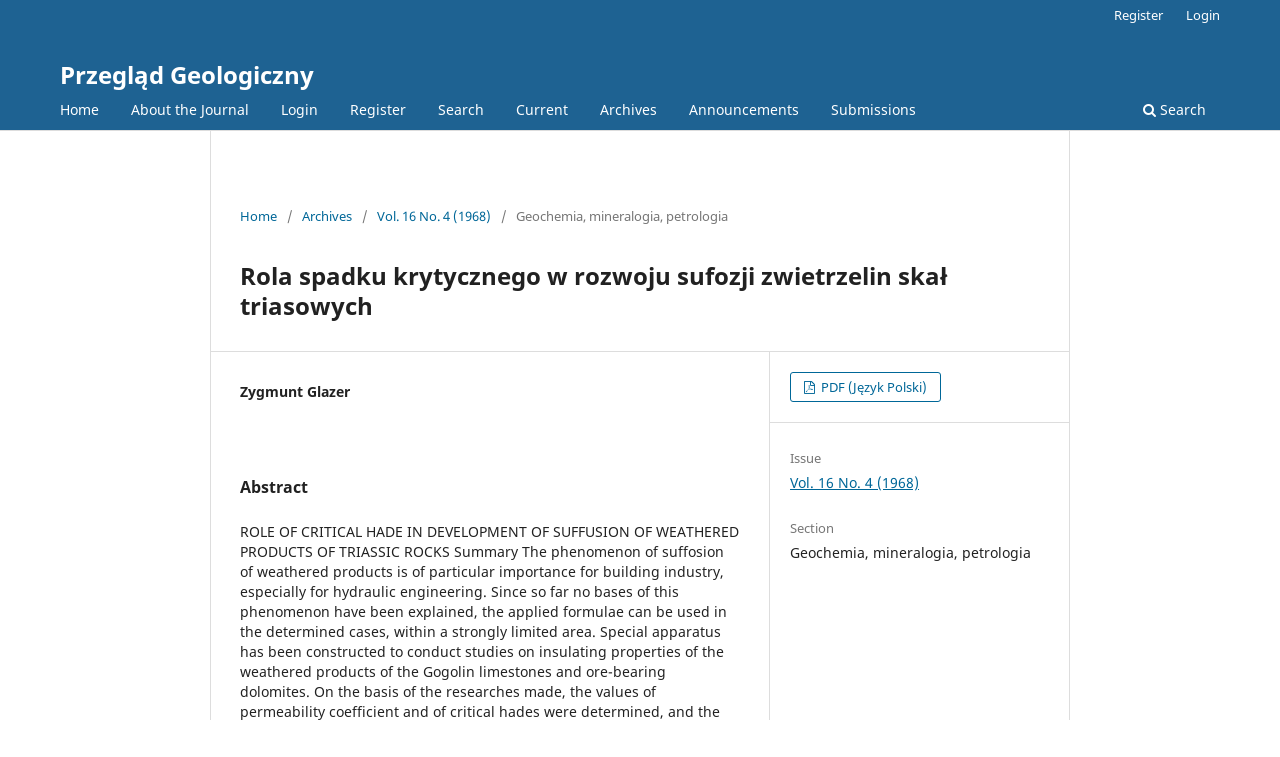

--- FILE ---
content_type: text/html; charset=utf-8
request_url: https://geojournals.pgi.gov.pl/pg/article/view/24124/0
body_size: 3273
content:
<!DOCTYPE html>
<html lang="en-US" xml:lang="en-US">
<head>
	<meta charset="utf-8">
	<meta name="viewport" content="width=device-width, initial-scale=1.0">
	<title>
		Rola spadku krytycznego w rozwoju sufozji zwietrzelin skał triasowych
							| Przegląd Geologiczny
			</title>

	
<link rel="icon" href="https://geojournals.pgi.gov.pl/public/journals/5/favicon_en_US">
<meta name="generator" content="Open Journal Systems 3.3.0.19">
<link rel="schema.DC" href="http://purl.org/dc/elements/1.1/" />
<meta name="DC.Creator.PersonalName" content="Zygmunt Glazer"/>
<meta name="DC.Date.dateSubmitted" scheme="ISO8601" content="2015-07-17"/>
<meta name="DC.Date.issued" scheme="ISO8601" content="1968-04-17"/>
<meta name="DC.Date.modified" scheme="ISO8601" content="2015-07-17"/>
<meta name="DC.Description" xml:lang="pl" content="ROLE OF CRITICAL HADE IN DEVELOPMENT OF SUFFUSION OF WEATHERED PRODUCTS OF TRIASSIC ROCKS
 
Summary
The phenomenon of suffosion of weathered products is of particular importance for building industry, especially for hydraulic engineering. Since so far no bases of this phenomenon have been explained, the applied formulae can be used in the determined cases, within a strongly limited area. Special apparatus has been constructed to conduct studies on insulating properties of the weathered products of the Gogolin limestones and ore-bearing dolomites. On the basis of the researches made, the values of permeability coefficient and of critical hades were determined, and the results were given that show conditions at which the filtration  deformation of soils begins. According to the results obtained, diagram were made to illustrate a dependence between the value of the critical hade and the permeability coefficients of the weathered products and of loamy materials, as well as between the permeability coefficients and the contents of clay and silt fractions."/>
<meta name="DC.Format" scheme="IMT" content="application/pdf"/>
<meta name="DC.Identifier" content="24124"/>
<meta name="DC.Identifier.pageNumber" content="179"/>
<meta name="DC.Identifier.URI" content="https://geojournals.pgi.gov.pl/pg/article/view/24124"/>
<meta name="DC.Language" scheme="ISO639-1" content="pl"/>
<meta name="DC.Rights" content="Copyright (c)  "/>
<meta name="DC.Rights" content=""/>
<meta name="DC.Source" content="Przegląd Geologiczny"/>
<meta name="DC.Source.ISSN" content="0033-2151"/>
<meta name="DC.Source.Issue" content="4"/>
<meta name="DC.Source.Volume" content="16"/>
<meta name="DC.Source.URI" content="https://geojournals.pgi.gov.pl/pg"/>
<meta name="DC.Title" content="Rola spadku krytycznego w rozwoju sufozji zwietrzelin skał triasowych"/>
<meta name="DC.Type" content="Text.Serial.Journal"/>
<meta name="DC.Type.articleType" content="Geochemia, mineralogia, petrologia"/>
<meta name="gs_meta_revision" content="1.1"/>
<meta name="citation_journal_title" content="Przegląd Geologiczny"/>
<meta name="citation_journal_abbrev" content="pg"/>
<meta name="citation_issn" content="0033-2151"/> 
<meta name="citation_author" content="Zygmunt Glazer"/>
<meta name="citation_title" content="Rola spadku krytycznego w rozwoju sufozji zwietrzelin skał triasowych"/>
<meta name="citation_language" content="pl"/>
<meta name="citation_date" content="1968"/>
<meta name="citation_volume" content="16"/>
<meta name="citation_issue" content="4"/>
<meta name="citation_firstpage" content="179"/>
<meta name="citation_lastpage" content="179"/>
<meta name="citation_abstract_html_url" content="https://geojournals.pgi.gov.pl/pg/article/view/24124"/>
<meta name="citation_pdf_url" content="https://geojournals.pgi.gov.pl/pg/article/download/24124/16684"/>
	<link rel="stylesheet" href="https://geojournals.pgi.gov.pl/pg/$$$call$$$/page/page/css?name=stylesheet" type="text/css" /><link rel="stylesheet" href="https://geojournals.pgi.gov.pl/pg/$$$call$$$/page/page/css?name=font" type="text/css" /><link rel="stylesheet" href="https://geojournals.pgi.gov.pl/lib/pkp/styles/fontawesome/fontawesome.css?v=3.3.0.19" type="text/css" /><link rel="stylesheet" href="https://geojournals.pgi.gov.pl/public/journals/5/styleSheet.css?d=2024-06-06+12%3A01%3A28" type="text/css" /><link rel="stylesheet" href="https://geojournals.pgi.gov.pl/public/site/styleSheet.css?v=3.3.0.19" type="text/css" />
</head>
<body class="pkp_page_article pkp_op_view" dir="ltr">

	<div class="pkp_structure_page">

				<header class="pkp_structure_head" id="headerNavigationContainer" role="banner">
						
 <nav class="cmp_skip_to_content" aria-label="Jump to content links">
	<a href="#pkp_content_main">Skip to main content</a>
	<a href="#siteNav">Skip to main navigation menu</a>
		<a href="#pkp_content_footer">Skip to site footer</a>
</nav>

			<div class="pkp_head_wrapper">

				<div class="pkp_site_name_wrapper">
					<button class="pkp_site_nav_toggle">
						<span>Open Menu</span>
					</button>
										<div class="pkp_site_name">
																<a href="						https://geojournals.pgi.gov.pl/pg/index
					" class="is_text">Przegląd Geologiczny</a>
										</div>
				</div>

				
				<nav class="pkp_site_nav_menu" aria-label="Site Navigation">
					<a id="siteNav"></a>
					<div class="pkp_navigation_primary_row">
						<div class="pkp_navigation_primary_wrapper">
																				<ul id="navigationPrimary" class="pkp_navigation_primary pkp_nav_list">
								<li class="">
				<a href="http://geojournals.pgi.gov.pl/pg">
					Home
				</a>
							</li>
								<li class="">
				<a href="https://geojournals.pgi.gov.pl/pg/about">
					About the Journal
				</a>
							</li>
								<li class="">
				<a href="https://geojournals.pgi.gov.pl/pg/login">
					Login
				</a>
							</li>
								<li class="">
				<a href="https://geojournals.pgi.gov.pl/pg/user/register">
					Register
				</a>
							</li>
								<li class="">
				<a href="https://geojournals.pgi.gov.pl/pg/search/search">
					Search
				</a>
							</li>
								<li class="">
				<a href="https://geojournals.pgi.gov.pl/pg/issue/current">
					Current
				</a>
							</li>
								<li class="">
				<a href="https://geojournals.pgi.gov.pl/pg/issue/archive">
					Archives
				</a>
							</li>
								<li class="">
				<a href="https://geojournals.pgi.gov.pl/pg/announcement">
					Announcements
				</a>
							</li>
								<li class="">
				<a href="https://geojournals.pgi.gov.pl/pg/about/submissions">
					Submissions
				</a>
							</li>
			</ul>

				

																						<div class="pkp_navigation_search_wrapper">
									<a href="https://geojournals.pgi.gov.pl/pg/search" class="pkp_search pkp_search_desktop">
										<span class="fa fa-search" aria-hidden="true"></span>
										Search
									</a>
								</div>
													</div>
					</div>
					<div class="pkp_navigation_user_wrapper" id="navigationUserWrapper">
							<ul id="navigationUser" class="pkp_navigation_user pkp_nav_list">
																						<li class="profile">
				<a href="https://geojournals.pgi.gov.pl/pg/user/register">
					Register
				</a>
							</li>
								<li class="profile">
				<a href="https://geojournals.pgi.gov.pl/pg/login">
					Login
				</a>
							</li>
										</ul>

					</div>
				</nav>
			</div><!-- .pkp_head_wrapper -->
		</header><!-- .pkp_structure_head -->

						<div class="pkp_structure_content has_sidebar">
			<div class="pkp_structure_main" role="main">
				<a id="pkp_content_main"></a>

<div class="page page_article">
			<nav class="cmp_breadcrumbs" role="navigation" aria-label="You are here:">
	<ol>
		<li>
			<a href="https://geojournals.pgi.gov.pl/pg/index">
				Home
			</a>
			<span class="separator">/</span>
		</li>
		<li>
			<a href="https://geojournals.pgi.gov.pl/pg/issue/archive">
				Archives
			</a>
			<span class="separator">/</span>
		</li>
					<li>
				<a href="https://geojournals.pgi.gov.pl/pg/issue/view/2147">
					Vol. 16 No. 4 (1968)
				</a>
				<span class="separator">/</span>
			</li>
				<li class="current" aria-current="page">
			<span aria-current="page">
									Geochemia, mineralogia, petrologia
							</span>
		</li>
	</ol>
</nav>
	
		  	 <article class="obj_article_details">

		
	<h1 class="page_title">
		Rola spadku krytycznego w rozwoju sufozji zwietrzelin skał triasowych
	</h1>

	
	<div class="row">
		<div class="main_entry">

							<section class="item authors">
					<h2 class="pkp_screen_reader">Authors</h2>
					<ul class="authors">
											<li>
							<span class="name">
								Zygmunt Glazer
							</span>
																				</li>
										</ul>
				</section>
			
						
						
										<section class="item abstract">
					<h2 class="label">Abstract</h2>
					ROLE OF CRITICAL HADE IN DEVELOPMENT OF SUFFUSION OF WEATHERED PRODUCTS OF TRIASSIC ROCKS
 
Summary
The phenomenon of suffosion of weathered products is of particular importance for building industry, especially for hydraulic engineering. Since so far no bases of this phenomenon have been explained, the applied formulae can be used in the determined cases, within a strongly limited area. Special apparatus has been constructed to conduct studies on insulating properties of the weathered products of the Gogolin limestones and ore-bearing dolomites. On the basis of the researches made, the values of permeability coefficient and of critical hades were determined, and the results were given that show conditions at which the filtration  deformation of soils begins. According to the results obtained, diagram were made to illustrate a dependence between the value of the critical hade and the permeability coefficients of the weathered products and of loamy materials, as well as between the permeability coefficients and the contents of clay and silt fractions.
				</section>
			
			

																			
						
		</div><!-- .main_entry -->

		<div class="entry_details">

						
										<div class="item galleys">
					<h2 class="pkp_screen_reader">
						Downloads
					</h2>
					<ul class="value galleys_links">
													<li>
								
	
							

<a class="obj_galley_link pdf" href="https://geojournals.pgi.gov.pl/pg/article/view/24124/16684">

		
	PDF (Język Polski)

	</a>
							</li>
											</ul>
				</div>
						
			
						
										<div class="item issue">

											<section class="sub_item">
							<h2 class="label">
								Issue
							</h2>
							<div class="value">
								<a class="title" href="https://geojournals.pgi.gov.pl/pg/issue/view/2147">
									Vol. 16 No. 4 (1968)
								</a>
							</div>
						</section>
					
											<section class="sub_item">
							<h2 class="label">
								Section
							</h2>
							<div class="value">
								Geochemia, mineralogia, petrologia
							</div>
						</section>
					
									</div>
			
						
						
			

		</div><!-- .entry_details -->
	</div><!-- .row -->

</article>

	

</div><!-- .page -->

	</div><!-- pkp_structure_main -->

							</div><!-- pkp_structure_content -->

<div class="pkp_structure_footer_wrapper" role="contentinfo">
	<a id="pkp_content_footer"></a>

	<div class="pkp_structure_footer">

		
		<div class="pkp_brand_footer" role="complementary">
			<a href="https://geojournals.pgi.gov.pl/pg/about/aboutThisPublishingSystem">
				<img alt="More information about the publishing system, Platform and Workflow by OJS/PKP." src="https://geojournals.pgi.gov.pl/templates/images/ojs_brand.png">
			</a>
		</div>
	</div>
</div><!-- pkp_structure_footer_wrapper -->

</div><!-- pkp_structure_page -->

<script src="https://geojournals.pgi.gov.pl/lib/pkp/lib/vendor/components/jquery/jquery.js?v=3.3.0.19" type="text/javascript"></script><script src="https://geojournals.pgi.gov.pl/lib/pkp/lib/vendor/components/jqueryui/jquery-ui.js?v=3.3.0.19" type="text/javascript"></script><script src="https://geojournals.pgi.gov.pl/plugins/themes/default/js/lib/popper/popper.js?v=3.3.0.19" type="text/javascript"></script><script src="https://geojournals.pgi.gov.pl/plugins/themes/default/js/lib/bootstrap/util.js?v=3.3.0.19" type="text/javascript"></script><script src="https://geojournals.pgi.gov.pl/plugins/themes/default/js/lib/bootstrap/dropdown.js?v=3.3.0.19" type="text/javascript"></script><script src="https://geojournals.pgi.gov.pl/plugins/themes/default/js/main.js?v=3.3.0.19" type="text/javascript"></script><script type="text/javascript">
(function (w, d, s, l, i) { w[l] = w[l] || []; var f = d.getElementsByTagName(s)[0],
j = d.createElement(s), dl = l != 'dataLayer' ? '&l=' + l : ''; j.async = true; 
j.src = 'https://www.googletagmanager.com/gtag/js?id=' + i + dl; f.parentNode.insertBefore(j, f); 
function gtag(){dataLayer.push(arguments)}; gtag('js', new Date()); gtag('config', i); })
(window, document, 'script', 'dataLayer', 'UA-23865270-6');
</script>


<script type="text/javascript" src="/_Incapsula_Resource?SWJIYLWA=719d34d31c8e3a6e6fffd425f7e032f3&ns=3&cb=1562375659" async></script></body>
</html>
